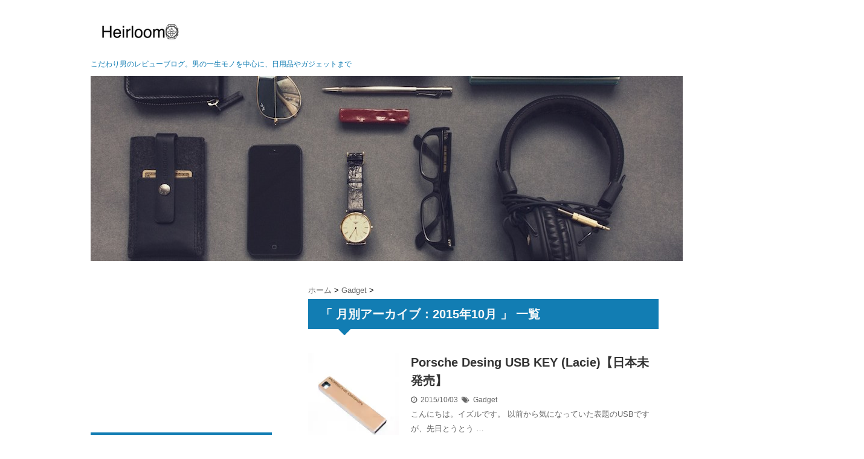

--- FILE ---
content_type: text/html; charset=UTF-8
request_url: https://heirloom.jp/date/2015/10
body_size: 9134
content:
<!DOCTYPE html>
<!--[if lt IE 7]> <html class="ie6" lang="ja"
	prefix="og: https://ogp.me/ns#" > <![endif]-->
<!--[if IE 7]> <html class="i7" lang="ja"
	prefix="og: https://ogp.me/ns#" > <![endif]-->
<!--[if IE 8]> <html class="ie" lang="ja"
	prefix="og: https://ogp.me/ns#" > <![endif]-->
<!--[if gt IE 8]><!--> <html lang="ja"
	prefix="og: https://ogp.me/ns#" > <!--<![endif]-->
<head>
<meta charset="UTF-8" />
<meta name="viewport" content="width=device-width,initial-scale=1.0,user-scalable=no">
<meta name="format-detection" content="telephone=no" />
<meta name="robots" content="noindex,follow">

<link rel="stylesheet" href="https://heirloom.jp/wp-content/themes/stinger5ver20141011/css/normalize.css">
<link rel="stylesheet" href="https://heirloom.jp/wp-content/themes/stinger5ver20141011/style.css" type="text/css" media="screen" />
<link rel="alternate" type="application/rss+xml" title="Heirloom RSS Feed" href="https://heirloom.jp/feed" />
<link rel="pingback" href="https://heirloom.jp/xmlrpc.php" />
<link rel="shortcut icon" href="https://heirloom.jp/wp-content/themes/stinger5ver20141011/images/logo.ico" />
<link href="//netdna.bootstrapcdn.com/font-awesome/4.0.3/css/font-awesome.css" rel="stylesheet">
<!--[if lt IE 9]>
<script src="https://css3-mediaqueries-js.googlecode.com/svn/trunk/css3-mediaqueries.js"></script>
<script src="https://heirloom.jp/wp-content/themes/stinger5ver20141011/js/html5shiv.js"></script>
<![endif]-->

		<!-- All in One SEO 4.1.3.4 -->
		<title>10月, 2015 | Heirloom</title>
		<meta name="robots" content="noindex, max-snippet:-1, max-image-preview:large, max-video-preview:-1"/>
		<meta name="google-site-verification" content="q_cow3pFkYHEQjGI1FN0XTfaW56TATIBe1pox5apOhM" />
		<link rel="canonical" href="https://heirloom.jp/date/2015/10" />
		<script type="application/ld+json" class="aioseo-schema">
			{"@context":"https:\/\/schema.org","@graph":[{"@type":"WebSite","@id":"https:\/\/heirloom.jp\/#website","url":"https:\/\/heirloom.jp\/","name":"Heirloom","description":"\u3053\u3060\u308f\u308a\u7537\u306e\u30ec\u30d3\u30e5\u30fc\u30d6\u30ed\u30b0\u3002\u7537\u306e\u4e00\u751f\u30e2\u30ce\u3092\u4e2d\u5fc3\u306b\u3001\u65e5\u7528\u54c1\u3084\u30ac\u30b8\u30a7\u30c3\u30c8\u307e\u3067","publisher":{"@id":"https:\/\/heirloom.jp\/#organization"}},{"@type":"Organization","@id":"https:\/\/heirloom.jp\/#organization","name":"Heirloom","url":"https:\/\/heirloom.jp\/","sameAs":["http:\/\/www.facebook.com\/heirloom.jp","https:\/\/twitter.com\/delf0nics"]},{"@type":"BreadcrumbList","@id":"https:\/\/heirloom.jp\/date\/2015\/10\/#breadcrumblist","itemListElement":[{"@type":"ListItem","@id":"https:\/\/heirloom.jp\/#listItem","position":"1","item":{"@type":"WebPage","@id":"https:\/\/heirloom.jp\/","name":"\u30db\u30fc\u30e0","description":"\u3053\u3060\u308f\u308a\u7537\u306e\u30ec\u30d3\u30e5\u30fc\u30d6\u30ed\u30b0\u3002\u7537\u306e\u4e00\u751f\u30e2\u30ce\u3092\u4e2d\u5fc3\u306b\u3001\u65e5\u7528\u54c1\u3084\u30ac\u30b8\u30a7\u30c3\u30c8\u307e\u3067","url":"https:\/\/heirloom.jp\/"},"nextItem":"https:\/\/heirloom.jp\/date\/2015\/#listItem"},{"@type":"ListItem","@id":"https:\/\/heirloom.jp\/date\/2015\/#listItem","position":"2","item":{"@type":"WebPage","@id":"https:\/\/heirloom.jp\/date\/2015\/","name":"2015","url":"https:\/\/heirloom.jp\/date\/2015\/"},"nextItem":"https:\/\/heirloom.jp\/date\/2015\/10\/#listItem","previousItem":"https:\/\/heirloom.jp\/#listItem"},{"@type":"ListItem","@id":"https:\/\/heirloom.jp\/date\/2015\/10\/#listItem","position":"3","item":{"@type":"WebPage","@id":"https:\/\/heirloom.jp\/date\/2015\/10\/","name":"10\u6708, 2015","url":"https:\/\/heirloom.jp\/date\/2015\/10\/"},"previousItem":"https:\/\/heirloom.jp\/date\/2015\/#listItem"}]},{"@type":"CollectionPage","@id":"https:\/\/heirloom.jp\/date\/2015\/10\/#collectionpage","url":"https:\/\/heirloom.jp\/date\/2015\/10\/","name":"10\u6708, 2015 | Heirloom","inLanguage":"ja","isPartOf":{"@id":"https:\/\/heirloom.jp\/#website"},"breadcrumb":{"@id":"https:\/\/heirloom.jp\/date\/2015\/10\/#breadcrumblist"}}]}
		</script>
		<!-- All in One SEO -->

<link rel='dns-prefetch' href='//secure.gravatar.com' />
<link rel='dns-prefetch' href='//ajax.googleapis.com' />
<link rel='dns-prefetch' href='//s.w.org' />
<link rel='dns-prefetch' href='//v0.wordpress.com' />
<link rel='dns-prefetch' href='//i0.wp.com' />
<link rel='dns-prefetch' href='//i1.wp.com' />
<link rel='dns-prefetch' href='//i2.wp.com' />
		<script type="text/javascript">
			window._wpemojiSettings = {"baseUrl":"https:\/\/s.w.org\/images\/core\/emoji\/13.1.0\/72x72\/","ext":".png","svgUrl":"https:\/\/s.w.org\/images\/core\/emoji\/13.1.0\/svg\/","svgExt":".svg","source":{"concatemoji":"https:\/\/heirloom.jp\/wp-includes\/js\/wp-emoji-release.min.js?ver=5.8.12"}};
			!function(e,a,t){var n,r,o,i=a.createElement("canvas"),p=i.getContext&&i.getContext("2d");function s(e,t){var a=String.fromCharCode;p.clearRect(0,0,i.width,i.height),p.fillText(a.apply(this,e),0,0);e=i.toDataURL();return p.clearRect(0,0,i.width,i.height),p.fillText(a.apply(this,t),0,0),e===i.toDataURL()}function c(e){var t=a.createElement("script");t.src=e,t.defer=t.type="text/javascript",a.getElementsByTagName("head")[0].appendChild(t)}for(o=Array("flag","emoji"),t.supports={everything:!0,everythingExceptFlag:!0},r=0;r<o.length;r++)t.supports[o[r]]=function(e){if(!p||!p.fillText)return!1;switch(p.textBaseline="top",p.font="600 32px Arial",e){case"flag":return s([127987,65039,8205,9895,65039],[127987,65039,8203,9895,65039])?!1:!s([55356,56826,55356,56819],[55356,56826,8203,55356,56819])&&!s([55356,57332,56128,56423,56128,56418,56128,56421,56128,56430,56128,56423,56128,56447],[55356,57332,8203,56128,56423,8203,56128,56418,8203,56128,56421,8203,56128,56430,8203,56128,56423,8203,56128,56447]);case"emoji":return!s([10084,65039,8205,55357,56613],[10084,65039,8203,55357,56613])}return!1}(o[r]),t.supports.everything=t.supports.everything&&t.supports[o[r]],"flag"!==o[r]&&(t.supports.everythingExceptFlag=t.supports.everythingExceptFlag&&t.supports[o[r]]);t.supports.everythingExceptFlag=t.supports.everythingExceptFlag&&!t.supports.flag,t.DOMReady=!1,t.readyCallback=function(){t.DOMReady=!0},t.supports.everything||(n=function(){t.readyCallback()},a.addEventListener?(a.addEventListener("DOMContentLoaded",n,!1),e.addEventListener("load",n,!1)):(e.attachEvent("onload",n),a.attachEvent("onreadystatechange",function(){"complete"===a.readyState&&t.readyCallback()})),(n=t.source||{}).concatemoji?c(n.concatemoji):n.wpemoji&&n.twemoji&&(c(n.twemoji),c(n.wpemoji)))}(window,document,window._wpemojiSettings);
		</script>
		<style type="text/css">
img.wp-smiley,
img.emoji {
	display: inline !important;
	border: none !important;
	box-shadow: none !important;
	height: 1em !important;
	width: 1em !important;
	margin: 0 .07em !important;
	vertical-align: -0.1em !important;
	background: none !important;
	padding: 0 !important;
}
</style>
	<link rel='stylesheet' id='wp-block-library-css'  href='https://heirloom.jp/wp-includes/css/dist/block-library/style.min.css?ver=5.8.12' type='text/css' media='all' />
<style id='wp-block-library-inline-css' type='text/css'>
.has-text-align-justify{text-align:justify;}
</style>
<link rel='stylesheet' id='mediaelement-css'  href='https://heirloom.jp/wp-includes/js/mediaelement/mediaelementplayer-legacy.min.css?ver=4.2.16' type='text/css' media='all' />
<link rel='stylesheet' id='wp-mediaelement-css'  href='https://heirloom.jp/wp-includes/js/mediaelement/wp-mediaelement.min.css?ver=5.8.12' type='text/css' media='all' />
<link rel='stylesheet' id='contact-form-7-css'  href='https://heirloom.jp/wp-content/plugins/contact-form-7/includes/css/styles.css?ver=5.4.2' type='text/css' media='all' />
<link rel='stylesheet' id='easingslider-css'  href='https://heirloom.jp/wp-content/plugins/easing-slider/assets/css/public.min.css?ver=3.0.8' type='text/css' media='all' />
<link rel='stylesheet' id='jetpack_css-css'  href='https://heirloom.jp/wp-content/plugins/jetpack/css/jetpack.css?ver=10.0.2' type='text/css' media='all' />
<script type='text/javascript' src='https://ajax.googleapis.com/ajax/libs/jquery/1.11.1/jquery.min.js?ver=5.8.12' id='jquery-js'></script>
<script type='text/javascript' src='https://heirloom.jp/wp-content/plugins/easing-slider/assets/js/public.min.js?ver=3.0.8' id='easingslider-js'></script>
<link rel="https://api.w.org/" href="https://heirloom.jp/wp-json/" /><style type='text/css'>img#wpstats{display:none}</style>
		<style type="text/css">
/*グループ1
------------------------------------------------------------*/
/*ブログタイトル*/
header .sitename a {
 color: #127db3;
}
/* メニュー */
nav li a {
 color: #127db3;
}
/*キャプション */

header h1 {
 color: #127db3;
}
header .descr {
 color: #127db3;
}
/* アコーディオン */
#s-navi dt.trigger .op {
	color: #127db3;
}
.acordion_tree li a {
	color: #127db3;
}
/* サイド見出し */
aside h4 {
 color: #127db3;
}
/* フッター文字 */
#footer,#footer .copy {
color: #127db3;
}
/*グループ2
------------------------------------------------------------*/
/* 中見出し */
h2 {
 background: #127db3;
 color: #f9f9f9;
}
h2:after {
 border-top: 10px solid #127db3;
}
h2:before {
 border-top: 10px solid #127db3;
}
/*小見出し*/
.post h3 {
 border-bottom: 1px #127db3 dotted;
}
/* 記事タイトル下の線 */
.blogbox {
 border-top-color: #127db3;
 border-bottom-color: #127db3;
}
/* コメントボタン色 */
#comments input[type="submit"] {
background-color: #127db3;
}
#comments input[type="submit"] {
color: #f9f9f9;
}
/* RSSボタン */
.rssbox a {
	background-color: #127db3;
}
/*グループ3
------------------------------------------------------------*/
/* 記事タイトル下 */
.blogbox {
 background: #f4f4f4;
}
/*h4*/
.post h4{
background-color:#f4f4f4;
}
/* 検索フォーム */
#s {
 background: #f4f4f4;
}
#searchsubmit{
 background: #f4f4f4;
}
/* コメント */
#comments {
 background: #f4f4f4;
}
/* カレンダー曜日背景 */
#wp-calendar thead tr th {
 background: #f4f4f4;
}
</style>
<style type="text/css">.recentcomments a{display:inline !important;padding:0 !important;margin:0 !important;}</style><style type="text/css">.broken_link, a.broken_link {
	text-decoration: line-through;
}</style><style type="text/css" id="custom-background-css">
body.custom-background { background-color: #ffffff; }
</style>
	<link rel="icon" href="https://i1.wp.com/heirloom.jp/wp-content/uploads/2014/12/cropped-9a86c5b6af4a7ddc821b67128fdd9da81-1.jpg?fit=32%2C32&#038;ssl=1" sizes="32x32" />
<link rel="icon" href="https://i1.wp.com/heirloom.jp/wp-content/uploads/2014/12/cropped-9a86c5b6af4a7ddc821b67128fdd9da81-1.jpg?fit=192%2C192&#038;ssl=1" sizes="192x192" />
<link rel="apple-touch-icon" href="https://i1.wp.com/heirloom.jp/wp-content/uploads/2014/12/cropped-9a86c5b6af4a7ddc821b67128fdd9da81-1.jpg?fit=180%2C180&#038;ssl=1" />
<meta name="msapplication-TileImage" content="https://i1.wp.com/heirloom.jp/wp-content/uploads/2014/12/cropped-9a86c5b6af4a7ddc821b67128fdd9da81-1.jpg?fit=270%2C270&#038;ssl=1" />
</head>
<body data-rsssl=1 class="archive date custom-background">
<!-- アコーディオン -->
<nav id="s-navi" class="pcnone">
  <dl class="acordion">
    <dt class="trigger">
      <p><span class="op"><i class="fa fa-bars"></i>&nbsp; MENU</span></p>
    </dt>
    <dd class="acordion_tree">
      <ul>
        <div class="menu"></div>
      </ul>
      <div class="clear"></div>
    </dd>
  </dl>
</nav>
<!-- /アコーディオン -->
<div id="wrapper">
<header> 
  <!-- ロゴ又はブログ名 -->
  <p class="sitename"><a href="https://heirloom.jp/">
        <img alt="Heirloom" src="https://heirloom.jp/wp-content/uploads/2014/12/Heirloom-logo-165.png" />
        </a></p>
  <!-- キャプション -->
    <p class="descr">
    こだわり男のレビューブログ。男の一生モノを中心に、日用品やガジェットまで  </p>
    
  <!--
カスタムヘッダー画像
-->
  <div id="gazou">
        <p id="headimg"><img src="https://heirloom.jp/wp-content/uploads/2016/02/cropped-www.madebyvadim.com-980.jpg" alt="*" width="980" height="250" /></p>
      </div>
  <!-- /gazou --> 
  <!--
メニュー
-->
  <nav class="smanone clearfix">
    <div class="menu"></div>
  </nav>
</header>

<div id="content" class="clearfix">
  <div id="contentInner">
    <main>
      <article>
    <div id="breadcrumb">
      <div itemscope itemtype="http://data-vocabulary.org/Breadcrumb"> <a href="https://heirloom.jp" itemprop="url"> <span itemprop="title">ホーム</span> </a> &gt; </div>
                                                <div itemscope itemtype="http://data-vocabulary.org/Breadcrumb"> <a href="https://heirloom.jp/category/gadget" itemprop="url"> <span itemprop="title">Gadget</span> </a> &gt; </div>
          </div>
    <!--/kuzu-->
        <section> 
          <!--ループ開始-->
          <h2>「
                        月別アーカイブ：2015年10月                        」 一覧 </h2>
          <div id="topnews">
    <dl class="clearfix">
    <dt> <a href="https://heirloom.jp/post-172-172" >
            <img width="150" height="150" src="[data-uri]" data-lazy-type="image" data-lazy-src="https://i2.wp.com/heirloom.jp/wp-content/uploads/2015/10/IMG_82861.jpg?resize=150%2C150&amp;ssl=1" class="lazy lazy-hidden attachment-thumb150 size-thumb150 wp-post-image" alt="" loading="lazy" data-lazy-srcset="https://i2.wp.com/heirloom.jp/wp-content/uploads/2015/10/IMG_82861.jpg?resize=150%2C150&amp;ssl=1 150w, https://i2.wp.com/heirloom.jp/wp-content/uploads/2015/10/IMG_82861.jpg?resize=100%2C100&amp;ssl=1 100w, https://i2.wp.com/heirloom.jp/wp-content/uploads/2015/10/IMG_82861.jpg?zoom=2&amp;resize=150%2C150&amp;ssl=1 300w, https://i2.wp.com/heirloom.jp/wp-content/uploads/2015/10/IMG_82861.jpg?zoom=3&amp;resize=150%2C150&amp;ssl=1 450w" data-lazy-sizes="(max-width: 150px) 100vw, 150px" data-attachment-id="183" data-permalink="https://heirloom.jp/post-172-172/img_8286-jpg-2" data-orig-file="https://i2.wp.com/heirloom.jp/wp-content/uploads/2015/10/IMG_82861.jpg?fit=1200%2C800&amp;ssl=1" data-orig-size="1200,800" data-comments-opened="1" data-image-meta="{&quot;aperture&quot;:&quot;0&quot;,&quot;credit&quot;:&quot;&quot;,&quot;camera&quot;:&quot;&quot;,&quot;caption&quot;:&quot;&quot;,&quot;created_timestamp&quot;:&quot;0&quot;,&quot;copyright&quot;:&quot;&quot;,&quot;focal_length&quot;:&quot;0&quot;,&quot;iso&quot;:&quot;0&quot;,&quot;shutter_speed&quot;:&quot;0&quot;,&quot;title&quot;:&quot;&quot;,&quot;orientation&quot;:&quot;0&quot;}" data-image-title="IMG_8286.jpg" data-image-description="" data-image-caption="" data-medium-file="https://i2.wp.com/heirloom.jp/wp-content/uploads/2015/10/IMG_82861.jpg?fit=300%2C200&amp;ssl=1" data-large-file="https://i2.wp.com/heirloom.jp/wp-content/uploads/2015/10/IMG_82861.jpg?fit=500%2C333&amp;ssl=1" /><noscript><img width="150" height="150" src="https://i2.wp.com/heirloom.jp/wp-content/uploads/2015/10/IMG_82861.jpg?resize=150%2C150&amp;ssl=1" class="attachment-thumb150 size-thumb150 wp-post-image" alt="" loading="lazy" srcset="https://i2.wp.com/heirloom.jp/wp-content/uploads/2015/10/IMG_82861.jpg?resize=150%2C150&amp;ssl=1 150w, https://i2.wp.com/heirloom.jp/wp-content/uploads/2015/10/IMG_82861.jpg?resize=100%2C100&amp;ssl=1 100w, https://i2.wp.com/heirloom.jp/wp-content/uploads/2015/10/IMG_82861.jpg?zoom=2&amp;resize=150%2C150&amp;ssl=1 300w, https://i2.wp.com/heirloom.jp/wp-content/uploads/2015/10/IMG_82861.jpg?zoom=3&amp;resize=150%2C150&amp;ssl=1 450w" sizes="(max-width: 150px) 100vw, 150px" data-attachment-id="183" data-permalink="https://heirloom.jp/post-172-172/img_8286-jpg-2" data-orig-file="https://i2.wp.com/heirloom.jp/wp-content/uploads/2015/10/IMG_82861.jpg?fit=1200%2C800&amp;ssl=1" data-orig-size="1200,800" data-comments-opened="1" data-image-meta="{&quot;aperture&quot;:&quot;0&quot;,&quot;credit&quot;:&quot;&quot;,&quot;camera&quot;:&quot;&quot;,&quot;caption&quot;:&quot;&quot;,&quot;created_timestamp&quot;:&quot;0&quot;,&quot;copyright&quot;:&quot;&quot;,&quot;focal_length&quot;:&quot;0&quot;,&quot;iso&quot;:&quot;0&quot;,&quot;shutter_speed&quot;:&quot;0&quot;,&quot;title&quot;:&quot;&quot;,&quot;orientation&quot;:&quot;0&quot;}" data-image-title="IMG_8286.jpg" data-image-description="" data-image-caption="" data-medium-file="https://i2.wp.com/heirloom.jp/wp-content/uploads/2015/10/IMG_82861.jpg?fit=300%2C200&amp;ssl=1" data-large-file="https://i2.wp.com/heirloom.jp/wp-content/uploads/2015/10/IMG_82861.jpg?fit=500%2C333&amp;ssl=1" /></noscript>            </a> </dt>
    <dd>
      <h3><a href="https://heirloom.jp/post-172-172">
        Porsche Desing USB KEY (Lacie)【日本未発売】        </a></h3>
      <div class="blog_info">
        <p><i class="fa fa-clock-o"></i>&nbsp;
          2015/10/03          &nbsp;<span class="pcone"><i class="fa fa-tags"></i>&nbsp;
          <a href="https://heirloom.jp/category/gadget" rel="category tag">Gadget</a>                    </span></p>
      </div>
      <div class="smanone">
        <p>こんにちは。イズルです。 以前から気になっていた表題のUSBですが、先日とうとう &#8230; </p>
      </div>
    </dd>
  </dl>
    <dl class="clearfix">
    <dt> <a href="https://heirloom.jp/post-98-98" >
            <img width="150" height="150" src="[data-uri]" data-lazy-type="image" data-lazy-src="https://i0.wp.com/heirloom.jp/wp-content/uploads/2015/10/IMG_6829.jpg?resize=150%2C150&amp;ssl=1" class="lazy lazy-hidden attachment-thumb150 size-thumb150 wp-post-image" alt="" loading="lazy" data-lazy-srcset="https://i0.wp.com/heirloom.jp/wp-content/uploads/2015/10/IMG_6829.jpg?resize=150%2C150&amp;ssl=1 150w, https://i0.wp.com/heirloom.jp/wp-content/uploads/2015/10/IMG_6829.jpg?resize=100%2C100&amp;ssl=1 100w, https://i0.wp.com/heirloom.jp/wp-content/uploads/2015/10/IMG_6829.jpg?zoom=2&amp;resize=150%2C150&amp;ssl=1 300w, https://i0.wp.com/heirloom.jp/wp-content/uploads/2015/10/IMG_6829.jpg?zoom=3&amp;resize=150%2C150&amp;ssl=1 450w" data-lazy-sizes="(max-width: 150px) 100vw, 150px" data-attachment-id="175" data-permalink="https://heirloom.jp/post-98-98/img_6829-jpg-2" data-orig-file="https://i0.wp.com/heirloom.jp/wp-content/uploads/2015/10/IMG_6829.jpg?fit=1200%2C800&amp;ssl=1" data-orig-size="1200,800" data-comments-opened="1" data-image-meta="{&quot;aperture&quot;:&quot;0&quot;,&quot;credit&quot;:&quot;&quot;,&quot;camera&quot;:&quot;&quot;,&quot;caption&quot;:&quot;&quot;,&quot;created_timestamp&quot;:&quot;0&quot;,&quot;copyright&quot;:&quot;&quot;,&quot;focal_length&quot;:&quot;0&quot;,&quot;iso&quot;:&quot;0&quot;,&quot;shutter_speed&quot;:&quot;0&quot;,&quot;title&quot;:&quot;&quot;,&quot;orientation&quot;:&quot;0&quot;}" data-image-title="IMG_6829.jpg" data-image-description="" data-image-caption="" data-medium-file="https://i0.wp.com/heirloom.jp/wp-content/uploads/2015/10/IMG_6829.jpg?fit=300%2C200&amp;ssl=1" data-large-file="https://i0.wp.com/heirloom.jp/wp-content/uploads/2015/10/IMG_6829.jpg?fit=500%2C333&amp;ssl=1" /><noscript><img width="150" height="150" src="https://i0.wp.com/heirloom.jp/wp-content/uploads/2015/10/IMG_6829.jpg?resize=150%2C150&amp;ssl=1" class="attachment-thumb150 size-thumb150 wp-post-image" alt="" loading="lazy" srcset="https://i0.wp.com/heirloom.jp/wp-content/uploads/2015/10/IMG_6829.jpg?resize=150%2C150&amp;ssl=1 150w, https://i0.wp.com/heirloom.jp/wp-content/uploads/2015/10/IMG_6829.jpg?resize=100%2C100&amp;ssl=1 100w, https://i0.wp.com/heirloom.jp/wp-content/uploads/2015/10/IMG_6829.jpg?zoom=2&amp;resize=150%2C150&amp;ssl=1 300w, https://i0.wp.com/heirloom.jp/wp-content/uploads/2015/10/IMG_6829.jpg?zoom=3&amp;resize=150%2C150&amp;ssl=1 450w" sizes="(max-width: 150px) 100vw, 150px" data-attachment-id="175" data-permalink="https://heirloom.jp/post-98-98/img_6829-jpg-2" data-orig-file="https://i0.wp.com/heirloom.jp/wp-content/uploads/2015/10/IMG_6829.jpg?fit=1200%2C800&amp;ssl=1" data-orig-size="1200,800" data-comments-opened="1" data-image-meta="{&quot;aperture&quot;:&quot;0&quot;,&quot;credit&quot;:&quot;&quot;,&quot;camera&quot;:&quot;&quot;,&quot;caption&quot;:&quot;&quot;,&quot;created_timestamp&quot;:&quot;0&quot;,&quot;copyright&quot;:&quot;&quot;,&quot;focal_length&quot;:&quot;0&quot;,&quot;iso&quot;:&quot;0&quot;,&quot;shutter_speed&quot;:&quot;0&quot;,&quot;title&quot;:&quot;&quot;,&quot;orientation&quot;:&quot;0&quot;}" data-image-title="IMG_6829.jpg" data-image-description="" data-image-caption="" data-medium-file="https://i0.wp.com/heirloom.jp/wp-content/uploads/2015/10/IMG_6829.jpg?fit=300%2C200&amp;ssl=1" data-large-file="https://i0.wp.com/heirloom.jp/wp-content/uploads/2015/10/IMG_6829.jpg?fit=500%2C333&amp;ssl=1" /></noscript>            </a> </dt>
    <dd>
      <h3><a href="https://heirloom.jp/post-98-98">
        JM Weston 588【レビュー】        </a></h3>
      <div class="blog_info">
        <p><i class="fa fa-clock-o"></i>&nbsp;
          2015/10/01          &nbsp;<span class="pcone"><i class="fa fa-tags"></i>&nbsp;
          <a href="https://heirloom.jp/category/shose" rel="category tag">Shose</a>, <a href="https://heirloom.jp/category/%e4%b8%80%e7%94%9f%e3%83%a2%e3%83%8e" rel="category tag">一生モノ</a>                    </span></p>
      </div>
      <div class="smanone">
        <p>JM Weston 588 こんにちは。イズルです。 【基本情報】 JM Wes &#8230; </p>
      </div>
    </dd>
  </dl>
  </div>
        </section>
        <!--/stinger--> 
        <!--ページナビ-->
              </article>
    </main>
  </div>
  <!-- /#contentInner -->
  <aside>
  <div class="ad">
    			<div class="textwidget"><script async src="//pagead2.googlesyndication.com/pagead/js/adsbygoogle.js"></script>
<!-- スマホ用300 -->
<ins class="adsbygoogle"
     style="display:inline-block;width:300px;height:250px"
     data-ad-client="ca-pub-8162835976304346"
     data-ad-slot="8922836714"></ins>
<script>
(adsbygoogle = window.adsbygoogle || []).push({});
</script></div>
		  </div>
  <!-- RSSボタンです -->
  <div class="rssbox"> <a href="https://heirloom.jp/?feed=rss2"><i class="fa fa-rss-square"></i>&nbsp;購読する</a> </div>
  <!-- RSSボタンここまで -->
  <div id="search">
  <form method="get" id="searchform" action="https://heirloom.jp/">
    <label class="hidden" for="s">
          </label>
    <input type="text" value=""  name="s" id="s" />
    <input type="image" src="https://heirloom.jp/wp-content/themes/stinger5ver20141011/images/search.png" alt="検索" id="searchsubmit"  value="Search" />
  </form>
</div>
<!-- /stinger --> 
  <!-- 最近のエントリ -->
  <h4 class="menu_underh2"> NEW POST</h4>
  <div id="kanren">
        <dl class="clearfix">
    <dt> <a href="https://heirloom.jp/shin_evengelion_ration-745">
            <img width="150" height="150" src="[data-uri]" data-lazy-type="image" data-lazy-src="https://i2.wp.com/heirloom.jp/wp-content/uploads/2021/03/00e1fa2cc74cf3453a4dabc70be6d169.jpg?resize=150%2C150&amp;ssl=1" class="lazy lazy-hidden attachment-thumb150 size-thumb150 wp-post-image" alt="" loading="lazy" data-lazy-srcset="https://i2.wp.com/heirloom.jp/wp-content/uploads/2021/03/00e1fa2cc74cf3453a4dabc70be6d169.jpg?resize=150%2C150&amp;ssl=1 150w, https://i2.wp.com/heirloom.jp/wp-content/uploads/2021/03/00e1fa2cc74cf3453a4dabc70be6d169.jpg?resize=100%2C100&amp;ssl=1 100w" data-lazy-sizes="(max-width: 150px) 100vw, 150px" data-attachment-id="744" data-permalink="https://heirloom.jp/00e1fa2cc74cf3453a4dabc70be6d169-jpg" data-orig-file="https://i2.wp.com/heirloom.jp/wp-content/uploads/2021/03/00e1fa2cc74cf3453a4dabc70be6d169.jpg?fit=188%2C250&amp;ssl=1" data-orig-size="188,250" data-comments-opened="1" data-image-meta="{&quot;aperture&quot;:&quot;0&quot;,&quot;credit&quot;:&quot;&quot;,&quot;camera&quot;:&quot;&quot;,&quot;caption&quot;:&quot;&quot;,&quot;created_timestamp&quot;:&quot;0&quot;,&quot;copyright&quot;:&quot;&quot;,&quot;focal_length&quot;:&quot;0&quot;,&quot;iso&quot;:&quot;0&quot;,&quot;shutter_speed&quot;:&quot;0&quot;,&quot;title&quot;:&quot;&quot;,&quot;orientation&quot;:&quot;0&quot;}" data-image-title="00e1fa2cc74cf3453a4dabc70be6d169.jpg" data-image-description="" data-image-caption="" data-medium-file="https://i2.wp.com/heirloom.jp/wp-content/uploads/2021/03/00e1fa2cc74cf3453a4dabc70be6d169.jpg?fit=188%2C250&amp;ssl=1" data-large-file="https://i2.wp.com/heirloom.jp/wp-content/uploads/2021/03/00e1fa2cc74cf3453a4dabc70be6d169.jpg?fit=188%2C250&amp;ssl=1" /><noscript><img width="150" height="150" src="https://i2.wp.com/heirloom.jp/wp-content/uploads/2021/03/00e1fa2cc74cf3453a4dabc70be6d169.jpg?resize=150%2C150&amp;ssl=1" class="attachment-thumb150 size-thumb150 wp-post-image" alt="" loading="lazy" srcset="https://i2.wp.com/heirloom.jp/wp-content/uploads/2021/03/00e1fa2cc74cf3453a4dabc70be6d169.jpg?resize=150%2C150&amp;ssl=1 150w, https://i2.wp.com/heirloom.jp/wp-content/uploads/2021/03/00e1fa2cc74cf3453a4dabc70be6d169.jpg?resize=100%2C100&amp;ssl=1 100w" sizes="(max-width: 150px) 100vw, 150px" data-attachment-id="744" data-permalink="https://heirloom.jp/00e1fa2cc74cf3453a4dabc70be6d169-jpg" data-orig-file="https://i2.wp.com/heirloom.jp/wp-content/uploads/2021/03/00e1fa2cc74cf3453a4dabc70be6d169.jpg?fit=188%2C250&amp;ssl=1" data-orig-size="188,250" data-comments-opened="1" data-image-meta="{&quot;aperture&quot;:&quot;0&quot;,&quot;credit&quot;:&quot;&quot;,&quot;camera&quot;:&quot;&quot;,&quot;caption&quot;:&quot;&quot;,&quot;created_timestamp&quot;:&quot;0&quot;,&quot;copyright&quot;:&quot;&quot;,&quot;focal_length&quot;:&quot;0&quot;,&quot;iso&quot;:&quot;0&quot;,&quot;shutter_speed&quot;:&quot;0&quot;,&quot;title&quot;:&quot;&quot;,&quot;orientation&quot;:&quot;0&quot;}" data-image-title="00e1fa2cc74cf3453a4dabc70be6d169.jpg" data-image-description="" data-image-caption="" data-medium-file="https://i2.wp.com/heirloom.jp/wp-content/uploads/2021/03/00e1fa2cc74cf3453a4dabc70be6d169.jpg?fit=188%2C250&amp;ssl=1" data-large-file="https://i2.wp.com/heirloom.jp/wp-content/uploads/2021/03/00e1fa2cc74cf3453a4dabc70be6d169.jpg?fit=188%2C250&amp;ssl=1" /></noscript>            </a> </dt>
    <dd>
      <h5><a href="https://heirloom.jp/shin_evengelion_ration-745" >
        シン・エヴァンゲリオン劇場版でシンジが食べてたレーションは        </a></h5>
      <div class="smanone">
        <p>2021/03/29に投稿予定でしたが、予約投稿の失敗により、このタイミングでの &#8230; </p>
      </div>
    </dd>
  </dl>
    <dl class="clearfix">
    <dt> <a href="https://heirloom.jp/bowl_sori_yanagi-750">
            <img width="150" height="150" src="[data-uri]" data-lazy-type="image" data-lazy-src="https://i0.wp.com/heirloom.jp/wp-content/uploads/2021/06/b88837e19a488c0ccb26cf0789b80748-1.jpg?resize=150%2C150&amp;ssl=1" class="lazy lazy-hidden attachment-thumb150 size-thumb150 wp-post-image" alt="" loading="lazy" data-lazy-srcset="https://i0.wp.com/heirloom.jp/wp-content/uploads/2021/06/b88837e19a488c0ccb26cf0789b80748-1.jpg?resize=150%2C150&amp;ssl=1 150w, https://i0.wp.com/heirloom.jp/wp-content/uploads/2021/06/b88837e19a488c0ccb26cf0789b80748-1.jpg?resize=100%2C100&amp;ssl=1 100w, https://i0.wp.com/heirloom.jp/wp-content/uploads/2021/06/b88837e19a488c0ccb26cf0789b80748-1.jpg?zoom=2&amp;resize=150%2C150&amp;ssl=1 300w, https://i0.wp.com/heirloom.jp/wp-content/uploads/2021/06/b88837e19a488c0ccb26cf0789b80748-1.jpg?zoom=3&amp;resize=150%2C150&amp;ssl=1 450w" data-lazy-sizes="(max-width: 150px) 100vw, 150px" data-attachment-id="762" data-permalink="https://heirloom.jp/b88837e19a488c0ccb26cf0789b80748-jpg-2" data-orig-file="https://i0.wp.com/heirloom.jp/wp-content/uploads/2021/06/b88837e19a488c0ccb26cf0789b80748-1.jpg?fit=1200%2C828&amp;ssl=1" data-orig-size="1200,828" data-comments-opened="1" data-image-meta="{&quot;aperture&quot;:&quot;0&quot;,&quot;credit&quot;:&quot;&quot;,&quot;camera&quot;:&quot;&quot;,&quot;caption&quot;:&quot;&quot;,&quot;created_timestamp&quot;:&quot;0&quot;,&quot;copyright&quot;:&quot;&quot;,&quot;focal_length&quot;:&quot;0&quot;,&quot;iso&quot;:&quot;0&quot;,&quot;shutter_speed&quot;:&quot;0&quot;,&quot;title&quot;:&quot;&quot;,&quot;orientation&quot;:&quot;0&quot;}" data-image-title="b88837e19a488c0ccb26cf0789b80748.jpg" data-image-description="" data-image-caption="" data-medium-file="https://i0.wp.com/heirloom.jp/wp-content/uploads/2021/06/b88837e19a488c0ccb26cf0789b80748-1.jpg?fit=300%2C207&amp;ssl=1" data-large-file="https://i0.wp.com/heirloom.jp/wp-content/uploads/2021/06/b88837e19a488c0ccb26cf0789b80748-1.jpg?fit=500%2C345&amp;ssl=1" /><noscript><img width="150" height="150" src="https://i0.wp.com/heirloom.jp/wp-content/uploads/2021/06/b88837e19a488c0ccb26cf0789b80748-1.jpg?resize=150%2C150&amp;ssl=1" class="attachment-thumb150 size-thumb150 wp-post-image" alt="" loading="lazy" srcset="https://i0.wp.com/heirloom.jp/wp-content/uploads/2021/06/b88837e19a488c0ccb26cf0789b80748-1.jpg?resize=150%2C150&amp;ssl=1 150w, https://i0.wp.com/heirloom.jp/wp-content/uploads/2021/06/b88837e19a488c0ccb26cf0789b80748-1.jpg?resize=100%2C100&amp;ssl=1 100w, https://i0.wp.com/heirloom.jp/wp-content/uploads/2021/06/b88837e19a488c0ccb26cf0789b80748-1.jpg?zoom=2&amp;resize=150%2C150&amp;ssl=1 300w, https://i0.wp.com/heirloom.jp/wp-content/uploads/2021/06/b88837e19a488c0ccb26cf0789b80748-1.jpg?zoom=3&amp;resize=150%2C150&amp;ssl=1 450w" sizes="(max-width: 150px) 100vw, 150px" data-attachment-id="762" data-permalink="https://heirloom.jp/b88837e19a488c0ccb26cf0789b80748-jpg-2" data-orig-file="https://i0.wp.com/heirloom.jp/wp-content/uploads/2021/06/b88837e19a488c0ccb26cf0789b80748-1.jpg?fit=1200%2C828&amp;ssl=1" data-orig-size="1200,828" data-comments-opened="1" data-image-meta="{&quot;aperture&quot;:&quot;0&quot;,&quot;credit&quot;:&quot;&quot;,&quot;camera&quot;:&quot;&quot;,&quot;caption&quot;:&quot;&quot;,&quot;created_timestamp&quot;:&quot;0&quot;,&quot;copyright&quot;:&quot;&quot;,&quot;focal_length&quot;:&quot;0&quot;,&quot;iso&quot;:&quot;0&quot;,&quot;shutter_speed&quot;:&quot;0&quot;,&quot;title&quot;:&quot;&quot;,&quot;orientation&quot;:&quot;0&quot;}" data-image-title="b88837e19a488c0ccb26cf0789b80748.jpg" data-image-description="" data-image-caption="" data-medium-file="https://i0.wp.com/heirloom.jp/wp-content/uploads/2021/06/b88837e19a488c0ccb26cf0789b80748-1.jpg?fit=300%2C207&amp;ssl=1" data-large-file="https://i0.wp.com/heirloom.jp/wp-content/uploads/2021/06/b88837e19a488c0ccb26cf0789b80748-1.jpg?fit=500%2C345&amp;ssl=1" /></noscript>            </a> </dt>
    <dd>
      <h5><a href="https://heirloom.jp/bowl_sori_yanagi-750" >
        カタログギフトでは柳宗理のボウルを選ぶ        </a></h5>
      <div class="smanone">
        <p>いつも迷うカタログギフト   近年では、冠婚葬祭の返礼品としてカタログギフトを贈 &#8230; </p>
      </div>
    </dd>
  </dl>
    <dl class="clearfix">
    <dt> <a href="https://heirloom.jp/douglass_field_s-624">
            <img width="150" height="150" src="[data-uri]" data-lazy-type="image" data-lazy-src="https://i1.wp.com/heirloom.jp/wp-content/uploads/2021/03/c78cf0c18bef1dd3cf266b245a82c4b3.jpg?resize=150%2C150&amp;ssl=1" class="lazy lazy-hidden attachment-thumb150 size-thumb150 wp-post-image" alt="" loading="lazy" data-lazy-srcset="https://i1.wp.com/heirloom.jp/wp-content/uploads/2021/03/c78cf0c18bef1dd3cf266b245a82c4b3.jpg?resize=150%2C150&amp;ssl=1 150w, https://i1.wp.com/heirloom.jp/wp-content/uploads/2021/03/c78cf0c18bef1dd3cf266b245a82c4b3.jpg?resize=100%2C100&amp;ssl=1 100w, https://i1.wp.com/heirloom.jp/wp-content/uploads/2021/03/c78cf0c18bef1dd3cf266b245a82c4b3.jpg?zoom=2&amp;resize=150%2C150&amp;ssl=1 300w, https://i1.wp.com/heirloom.jp/wp-content/uploads/2021/03/c78cf0c18bef1dd3cf266b245a82c4b3.jpg?zoom=3&amp;resize=150%2C150&amp;ssl=1 450w" data-lazy-sizes="(max-width: 150px) 100vw, 150px" data-attachment-id="727" data-permalink="https://heirloom.jp/c78cf0c18bef1dd3cf266b245a82c4b3-jpg" data-orig-file="https://i1.wp.com/heirloom.jp/wp-content/uploads/2021/03/c78cf0c18bef1dd3cf266b245a82c4b3.jpg?fit=1200%2C800&amp;ssl=1" data-orig-size="1200,800" data-comments-opened="1" data-image-meta="{&quot;aperture&quot;:&quot;0&quot;,&quot;credit&quot;:&quot;&quot;,&quot;camera&quot;:&quot;&quot;,&quot;caption&quot;:&quot;&quot;,&quot;created_timestamp&quot;:&quot;0&quot;,&quot;copyright&quot;:&quot;&quot;,&quot;focal_length&quot;:&quot;0&quot;,&quot;iso&quot;:&quot;0&quot;,&quot;shutter_speed&quot;:&quot;0&quot;,&quot;title&quot;:&quot;&quot;,&quot;orientation&quot;:&quot;0&quot;}" data-image-title="c78cf0c18bef1dd3cf266b245a82c4b3.jpg" data-image-description="" data-image-caption="" data-medium-file="https://i1.wp.com/heirloom.jp/wp-content/uploads/2021/03/c78cf0c18bef1dd3cf266b245a82c4b3.jpg?fit=300%2C200&amp;ssl=1" data-large-file="https://i1.wp.com/heirloom.jp/wp-content/uploads/2021/03/c78cf0c18bef1dd3cf266b245a82c4b3.jpg?fit=500%2C333&amp;ssl=1" /><noscript><img width="150" height="150" src="https://i1.wp.com/heirloom.jp/wp-content/uploads/2021/03/c78cf0c18bef1dd3cf266b245a82c4b3.jpg?resize=150%2C150&amp;ssl=1" class="attachment-thumb150 size-thumb150 wp-post-image" alt="" loading="lazy" srcset="https://i1.wp.com/heirloom.jp/wp-content/uploads/2021/03/c78cf0c18bef1dd3cf266b245a82c4b3.jpg?resize=150%2C150&amp;ssl=1 150w, https://i1.wp.com/heirloom.jp/wp-content/uploads/2021/03/c78cf0c18bef1dd3cf266b245a82c4b3.jpg?resize=100%2C100&amp;ssl=1 100w, https://i1.wp.com/heirloom.jp/wp-content/uploads/2021/03/c78cf0c18bef1dd3cf266b245a82c4b3.jpg?zoom=2&amp;resize=150%2C150&amp;ssl=1 300w, https://i1.wp.com/heirloom.jp/wp-content/uploads/2021/03/c78cf0c18bef1dd3cf266b245a82c4b3.jpg?zoom=3&amp;resize=150%2C150&amp;ssl=1 450w" sizes="(max-width: 150px) 100vw, 150px" data-attachment-id="727" data-permalink="https://heirloom.jp/c78cf0c18bef1dd3cf266b245a82c4b3-jpg" data-orig-file="https://i1.wp.com/heirloom.jp/wp-content/uploads/2021/03/c78cf0c18bef1dd3cf266b245a82c4b3.jpg?fit=1200%2C800&amp;ssl=1" data-orig-size="1200,800" data-comments-opened="1" data-image-meta="{&quot;aperture&quot;:&quot;0&quot;,&quot;credit&quot;:&quot;&quot;,&quot;camera&quot;:&quot;&quot;,&quot;caption&quot;:&quot;&quot;,&quot;created_timestamp&quot;:&quot;0&quot;,&quot;copyright&quot;:&quot;&quot;,&quot;focal_length&quot;:&quot;0&quot;,&quot;iso&quot;:&quot;0&quot;,&quot;shutter_speed&quot;:&quot;0&quot;,&quot;title&quot;:&quot;&quot;,&quot;orientation&quot;:&quot;0&quot;}" data-image-title="c78cf0c18bef1dd3cf266b245a82c4b3.jpg" data-image-description="" data-image-caption="" data-medium-file="https://i1.wp.com/heirloom.jp/wp-content/uploads/2021/03/c78cf0c18bef1dd3cf266b245a82c4b3.jpg?fit=300%2C200&amp;ssl=1" data-large-file="https://i1.wp.com/heirloom.jp/wp-content/uploads/2021/03/c78cf0c18bef1dd3cf266b245a82c4b3.jpg?fit=500%2C333&amp;ssl=1" /></noscript>            </a> </dt>
    <dd>
      <h5><a href="https://heirloom.jp/douglass_field_s-624" >
        Douglass Field S【レビュー】        </a></h5>
      <div class="smanone">
        <p>アウトドア用着火具   アウトドアには着火具が必要です。 火器の使用時にはもちろ &#8230; </p>
      </div>
    </dd>
  </dl>
    <dl class="clearfix">
    <dt> <a href="https://heirloom.jp/hamilton_pick_up-716">
            <img width="150" height="150" src="[data-uri]" data-lazy-type="image" data-lazy-src="https://i1.wp.com/heirloom.jp/wp-content/uploads/2021/03/1a048d1a1cc4aea3b849e5501879dc54.jpg?resize=150%2C150&amp;ssl=1" class="lazy lazy-hidden attachment-thumb150 size-thumb150 wp-post-image" alt="" loading="lazy" data-lazy-srcset="https://i1.wp.com/heirloom.jp/wp-content/uploads/2021/03/1a048d1a1cc4aea3b849e5501879dc54.jpg?resize=150%2C150&amp;ssl=1 150w, https://i1.wp.com/heirloom.jp/wp-content/uploads/2021/03/1a048d1a1cc4aea3b849e5501879dc54.jpg?resize=100%2C100&amp;ssl=1 100w, https://i1.wp.com/heirloom.jp/wp-content/uploads/2021/03/1a048d1a1cc4aea3b849e5501879dc54.jpg?zoom=2&amp;resize=150%2C150&amp;ssl=1 300w, https://i1.wp.com/heirloom.jp/wp-content/uploads/2021/03/1a048d1a1cc4aea3b849e5501879dc54.jpg?zoom=3&amp;resize=150%2C150&amp;ssl=1 450w" data-lazy-sizes="(max-width: 150px) 100vw, 150px" data-attachment-id="742" data-permalink="https://heirloom.jp/1a048d1a1cc4aea3b849e5501879dc54-jpg" data-orig-file="https://i1.wp.com/heirloom.jp/wp-content/uploads/2021/03/1a048d1a1cc4aea3b849e5501879dc54.jpg?fit=1200%2C800&amp;ssl=1" data-orig-size="1200,800" data-comments-opened="1" data-image-meta="{&quot;aperture&quot;:&quot;0&quot;,&quot;credit&quot;:&quot;&quot;,&quot;camera&quot;:&quot;&quot;,&quot;caption&quot;:&quot;&quot;,&quot;created_timestamp&quot;:&quot;0&quot;,&quot;copyright&quot;:&quot;&quot;,&quot;focal_length&quot;:&quot;0&quot;,&quot;iso&quot;:&quot;0&quot;,&quot;shutter_speed&quot;:&quot;0&quot;,&quot;title&quot;:&quot;&quot;,&quot;orientation&quot;:&quot;0&quot;}" data-image-title="1a048d1a1cc4aea3b849e5501879dc54.jpg" data-image-description="" data-image-caption="" data-medium-file="https://i1.wp.com/heirloom.jp/wp-content/uploads/2021/03/1a048d1a1cc4aea3b849e5501879dc54.jpg?fit=300%2C200&amp;ssl=1" data-large-file="https://i1.wp.com/heirloom.jp/wp-content/uploads/2021/03/1a048d1a1cc4aea3b849e5501879dc54.jpg?fit=500%2C333&amp;ssl=1" /><noscript><img width="150" height="150" src="https://i1.wp.com/heirloom.jp/wp-content/uploads/2021/03/1a048d1a1cc4aea3b849e5501879dc54.jpg?resize=150%2C150&amp;ssl=1" class="attachment-thumb150 size-thumb150 wp-post-image" alt="" loading="lazy" srcset="https://i1.wp.com/heirloom.jp/wp-content/uploads/2021/03/1a048d1a1cc4aea3b849e5501879dc54.jpg?resize=150%2C150&amp;ssl=1 150w, https://i1.wp.com/heirloom.jp/wp-content/uploads/2021/03/1a048d1a1cc4aea3b849e5501879dc54.jpg?resize=100%2C100&amp;ssl=1 100w, https://i1.wp.com/heirloom.jp/wp-content/uploads/2021/03/1a048d1a1cc4aea3b849e5501879dc54.jpg?zoom=2&amp;resize=150%2C150&amp;ssl=1 300w, https://i1.wp.com/heirloom.jp/wp-content/uploads/2021/03/1a048d1a1cc4aea3b849e5501879dc54.jpg?zoom=3&amp;resize=150%2C150&amp;ssl=1 450w" sizes="(max-width: 150px) 100vw, 150px" data-attachment-id="742" data-permalink="https://heirloom.jp/1a048d1a1cc4aea3b849e5501879dc54-jpg" data-orig-file="https://i1.wp.com/heirloom.jp/wp-content/uploads/2021/03/1a048d1a1cc4aea3b849e5501879dc54.jpg?fit=1200%2C800&amp;ssl=1" data-orig-size="1200,800" data-comments-opened="1" data-image-meta="{&quot;aperture&quot;:&quot;0&quot;,&quot;credit&quot;:&quot;&quot;,&quot;camera&quot;:&quot;&quot;,&quot;caption&quot;:&quot;&quot;,&quot;created_timestamp&quot;:&quot;0&quot;,&quot;copyright&quot;:&quot;&quot;,&quot;focal_length&quot;:&quot;0&quot;,&quot;iso&quot;:&quot;0&quot;,&quot;shutter_speed&quot;:&quot;0&quot;,&quot;title&quot;:&quot;&quot;,&quot;orientation&quot;:&quot;0&quot;}" data-image-title="1a048d1a1cc4aea3b849e5501879dc54.jpg" data-image-description="" data-image-caption="" data-medium-file="https://i1.wp.com/heirloom.jp/wp-content/uploads/2021/03/1a048d1a1cc4aea3b849e5501879dc54.jpg?fit=300%2C200&amp;ssl=1" data-large-file="https://i1.wp.com/heirloom.jp/wp-content/uploads/2021/03/1a048d1a1cc4aea3b849e5501879dc54.jpg?fit=500%2C333&amp;ssl=1" /></noscript>            </a> </dt>
    <dd>
      <h5><a href="https://heirloom.jp/hamilton_pick_up-716" >
        帯磁したハミルトンの時計を修理してもらう        </a></h5>
      <div class="smanone">
        <p>    ここのところ気に入っているハミルトンのカーキ（自動巻）の調子が悪いので、 &#8230; </p>
      </div>
    </dd>
  </dl>
    <dl class="clearfix">
    <dt> <a href="https://heirloom.jp/plaiyingcard_monarchs-614">
            <img width="150" height="150" src="[data-uri]" data-lazy-type="image" data-lazy-src="https://i0.wp.com/heirloom.jp/wp-content/uploads/2021/03/82be34563ed9d2b5c3e26ab1f1db222f-1.jpg?resize=150%2C150&amp;ssl=1" class="lazy lazy-hidden attachment-thumb150 size-thumb150 wp-post-image" alt="" loading="lazy" data-lazy-srcset="https://i0.wp.com/heirloom.jp/wp-content/uploads/2021/03/82be34563ed9d2b5c3e26ab1f1db222f-1.jpg?resize=150%2C150&amp;ssl=1 150w, https://i0.wp.com/heirloom.jp/wp-content/uploads/2021/03/82be34563ed9d2b5c3e26ab1f1db222f-1.jpg?resize=100%2C100&amp;ssl=1 100w, https://i0.wp.com/heirloom.jp/wp-content/uploads/2021/03/82be34563ed9d2b5c3e26ab1f1db222f-1.jpg?zoom=2&amp;resize=150%2C150&amp;ssl=1 300w, https://i0.wp.com/heirloom.jp/wp-content/uploads/2021/03/82be34563ed9d2b5c3e26ab1f1db222f-1.jpg?zoom=3&amp;resize=150%2C150&amp;ssl=1 450w" data-lazy-sizes="(max-width: 150px) 100vw, 150px" data-attachment-id="735" data-permalink="https://heirloom.jp/82be34563ed9d2b5c3e26ab1f1db222f-jpg-2" data-orig-file="https://i0.wp.com/heirloom.jp/wp-content/uploads/2021/03/82be34563ed9d2b5c3e26ab1f1db222f-1.jpg?fit=1200%2C800&amp;ssl=1" data-orig-size="1200,800" data-comments-opened="1" data-image-meta="{&quot;aperture&quot;:&quot;0&quot;,&quot;credit&quot;:&quot;&quot;,&quot;camera&quot;:&quot;&quot;,&quot;caption&quot;:&quot;&quot;,&quot;created_timestamp&quot;:&quot;0&quot;,&quot;copyright&quot;:&quot;&quot;,&quot;focal_length&quot;:&quot;0&quot;,&quot;iso&quot;:&quot;0&quot;,&quot;shutter_speed&quot;:&quot;0&quot;,&quot;title&quot;:&quot;&quot;,&quot;orientation&quot;:&quot;0&quot;}" data-image-title="82be34563ed9d2b5c3e26ab1f1db222f.jpg" data-image-description="" data-image-caption="" data-medium-file="https://i0.wp.com/heirloom.jp/wp-content/uploads/2021/03/82be34563ed9d2b5c3e26ab1f1db222f-1.jpg?fit=300%2C200&amp;ssl=1" data-large-file="https://i0.wp.com/heirloom.jp/wp-content/uploads/2021/03/82be34563ed9d2b5c3e26ab1f1db222f-1.jpg?fit=500%2C333&amp;ssl=1" /><noscript><img width="150" height="150" src="https://i0.wp.com/heirloom.jp/wp-content/uploads/2021/03/82be34563ed9d2b5c3e26ab1f1db222f-1.jpg?resize=150%2C150&amp;ssl=1" class="attachment-thumb150 size-thumb150 wp-post-image" alt="" loading="lazy" srcset="https://i0.wp.com/heirloom.jp/wp-content/uploads/2021/03/82be34563ed9d2b5c3e26ab1f1db222f-1.jpg?resize=150%2C150&amp;ssl=1 150w, https://i0.wp.com/heirloom.jp/wp-content/uploads/2021/03/82be34563ed9d2b5c3e26ab1f1db222f-1.jpg?resize=100%2C100&amp;ssl=1 100w, https://i0.wp.com/heirloom.jp/wp-content/uploads/2021/03/82be34563ed9d2b5c3e26ab1f1db222f-1.jpg?zoom=2&amp;resize=150%2C150&amp;ssl=1 300w, https://i0.wp.com/heirloom.jp/wp-content/uploads/2021/03/82be34563ed9d2b5c3e26ab1f1db222f-1.jpg?zoom=3&amp;resize=150%2C150&amp;ssl=1 450w" sizes="(max-width: 150px) 100vw, 150px" data-attachment-id="735" data-permalink="https://heirloom.jp/82be34563ed9d2b5c3e26ab1f1db222f-jpg-2" data-orig-file="https://i0.wp.com/heirloom.jp/wp-content/uploads/2021/03/82be34563ed9d2b5c3e26ab1f1db222f-1.jpg?fit=1200%2C800&amp;ssl=1" data-orig-size="1200,800" data-comments-opened="1" data-image-meta="{&quot;aperture&quot;:&quot;0&quot;,&quot;credit&quot;:&quot;&quot;,&quot;camera&quot;:&quot;&quot;,&quot;caption&quot;:&quot;&quot;,&quot;created_timestamp&quot;:&quot;0&quot;,&quot;copyright&quot;:&quot;&quot;,&quot;focal_length&quot;:&quot;0&quot;,&quot;iso&quot;:&quot;0&quot;,&quot;shutter_speed&quot;:&quot;0&quot;,&quot;title&quot;:&quot;&quot;,&quot;orientation&quot;:&quot;0&quot;}" data-image-title="82be34563ed9d2b5c3e26ab1f1db222f.jpg" data-image-description="" data-image-caption="" data-medium-file="https://i0.wp.com/heirloom.jp/wp-content/uploads/2021/03/82be34563ed9d2b5c3e26ab1f1db222f-1.jpg?fit=300%2C200&amp;ssl=1" data-large-file="https://i0.wp.com/heirloom.jp/wp-content/uploads/2021/03/82be34563ed9d2b5c3e26ab1f1db222f-1.jpg?fit=500%2C333&amp;ssl=1" /></noscript>            </a> </dt>
    <dd>
      <h5><a href="https://heirloom.jp/plaiyingcard_monarchs-614" >
        最も美しいプレイングカード　MONARCHS        </a></h5>
      <div class="smanone">
        <p>  基本情報 ブランド：Theory11 サイズ：ポーカーサイズ 素材：紙製（表 &#8230; </p>
      </div>
    </dd>
  </dl>
      </div>
  <!-- /最近のエントリ -->
  <div id="mybox">
    <ul><li><h4 class="menu_underh2">最近のコメント</h4><ul id="recentcomments"></ul></li></ul><ul><li><h4 class="menu_underh2">アーカイブ</h4>
			<ul>
					<li><a href='https://heirloom.jp/date/2021/09'>2021年9月</a></li>
	<li><a href='https://heirloom.jp/date/2021/06'>2021年6月</a></li>
	<li><a href='https://heirloom.jp/date/2021/03'>2021年3月</a></li>
	<li><a href='https://heirloom.jp/date/2021/02'>2021年2月</a></li>
	<li><a href='https://heirloom.jp/date/2021/01'>2021年1月</a></li>
	<li><a href='https://heirloom.jp/date/2020/12'>2020年12月</a></li>
	<li><a href='https://heirloom.jp/date/2020/11'>2020年11月</a></li>
	<li><a href='https://heirloom.jp/date/2020/04'>2020年4月</a></li>
	<li><a href='https://heirloom.jp/date/2020/03'>2020年3月</a></li>
	<li><a href='https://heirloom.jp/date/2020/02'>2020年2月</a></li>
	<li><a href='https://heirloom.jp/date/2019/11'>2019年11月</a></li>
	<li><a href='https://heirloom.jp/date/2018/09'>2018年9月</a></li>
	<li><a href='https://heirloom.jp/date/2017/07'>2017年7月</a></li>
	<li><a href='https://heirloom.jp/date/2017/02'>2017年2月</a></li>
	<li><a href='https://heirloom.jp/date/2016/02'>2016年2月</a></li>
	<li><a href='https://heirloom.jp/date/2015/11'>2015年11月</a></li>
	<li><a href='https://heirloom.jp/date/2015/10' aria-current="page">2015年10月</a></li>
	<li><a href='https://heirloom.jp/date/2015/07'>2015年7月</a></li>
	<li><a href='https://heirloom.jp/date/2015/05'>2015年5月</a></li>
	<li><a href='https://heirloom.jp/date/2015/03'>2015年3月</a></li>
	<li><a href='https://heirloom.jp/date/2014/10'>2014年10月</a></li>
			</ul>

			</li></ul><ul><li><h4 class="menu_underh2">カテゴリー</h4>
			<ul>
					<li class="cat-item cat-item-10"><a href="https://heirloom.jp/category/accessory">Accessory</a>
</li>
	<li class="cat-item cat-item-2"><a href="https://heirloom.jp/category/blog">Blog</a>
</li>
	<li class="cat-item cat-item-12"><a href="https://heirloom.jp/category/fashion">Fashion</a>
</li>
	<li class="cat-item cat-item-9"><a href="https://heirloom.jp/category/gadget">Gadget</a>
</li>
	<li class="cat-item cat-item-4"><a href="https://heirloom.jp/category/informattion">informattion</a>
</li>
	<li class="cat-item cat-item-17"><a href="https://heirloom.jp/category/maintenance">Maintenance</a>
</li>
	<li class="cat-item cat-item-22"><a href="https://heirloom.jp/category/movie">Movie</a>
</li>
	<li class="cat-item cat-item-19"><a href="https://heirloom.jp/category/others">Others</a>
</li>
	<li class="cat-item cat-item-21"><a href="https://heirloom.jp/category/outdoor">Outdoor</a>
</li>
	<li class="cat-item cat-item-14"><a href="https://heirloom.jp/category/service">Service</a>
</li>
	<li class="cat-item cat-item-8"><a href="https://heirloom.jp/category/shose">Shose</a>
</li>
	<li class="cat-item cat-item-13"><a href="https://heirloom.jp/category/stationary">Stationary</a>
</li>
	<li class="cat-item cat-item-15"><a href="https://heirloom.jp/category/travel">Travel</a>
</li>
	<li class="cat-item cat-item-16"><a href="https://heirloom.jp/category/wallet">Wallet</a>
</li>
	<li class="cat-item cat-item-20"><a href="https://heirloom.jp/category/watch">Watch</a>
</li>
	<li class="cat-item cat-item-7"><a href="https://heirloom.jp/category/%e4%b8%80%e7%94%9f%e3%83%a2%e3%83%8e">一生モノ</a>
</li>
	<li class="cat-item cat-item-18"><a href="https://heirloom.jp/category/%e6%97%a5%e7%94%a8%e5%93%81">日用品</a>
</li>
			</ul>

			</li></ul><ul><li><h4 class="menu_underh2">Twitter でフォロー</h4><a class="twitter-timeline" data-height="400" data-theme="light" data-border-color="#e8e8e8" data-lang="JA" data-partner="jetpack" href="https://twitter.com/@Izuru_heirloom" href="https://twitter.com/@Izuru_heirloom">ツイート</a></li></ul><ul><li><h4 class="menu_underh2">　</h4><div class="menu-%e3%81%8a%e5%95%8f%e3%81%84%e5%90%88%e3%82%8f%e3%81%9b-container"><ul id="menu-%e3%81%8a%e5%95%8f%e3%81%84%e5%90%88%e3%82%8f%e3%81%9b" class="menu"><li id="menu-item-15" class="menu-item menu-item-type-custom menu-item-object-custom menu-item-15"><a href="https://heirloom.jp/information-13">お問い合わせ</a></li>
</ul></div></li></ul>  </div>
  <!-- スマホだけのアドセンス -->
      <!-- /スマホだけのアドセンス -->
  <div id="scrollad">
      <!--ここにgoogleアドセンスコードを貼ると規約違反になるので注意して下さい-->

  </div>
</aside>
</div>
<!--/#content -->
<footer id="footer">
  <h3>
        10月, 2015 | Heirloom      </h3>
  <p>
    こだわり男のレビューブログ。男の一生モノを中心に、日用品やガジェットまで  </p>
  <p class="copy">Copyright&copy;
    Heirloom    ,
    2015    All Rights Reserved.</p>
</footer>
</div>
<!-- /#wrapper --> 
<!-- ページトップへ戻る -->
<div id="page-top"><a href="#wrapper" class="fa fa-angle-up"></a></div>
<!-- ページトップへ戻る　終わり -->


<script type='text/javascript' src='https://heirloom.jp/wp-content/plugins/jetpack/_inc/build/photon/photon.min.js?ver=20191001' id='jetpack-photon-js'></script>
<script type='text/javascript' src='https://heirloom.jp/wp-includes/js/dist/vendor/regenerator-runtime.min.js?ver=0.13.7' id='regenerator-runtime-js'></script>
<script type='text/javascript' src='https://heirloom.jp/wp-includes/js/dist/vendor/wp-polyfill.min.js?ver=3.15.0' id='wp-polyfill-js'></script>
<script type='text/javascript' id='contact-form-7-js-extra'>
/* <![CDATA[ */
var wpcf7 = {"api":{"root":"https:\/\/heirloom.jp\/wp-json\/","namespace":"contact-form-7\/v1"}};
/* ]]> */
</script>
<script type='text/javascript' src='https://heirloom.jp/wp-content/plugins/contact-form-7/includes/js/index.js?ver=5.4.2' id='contact-form-7-js'></script>
<script type='text/javascript' src='https://heirloom.jp/wp-content/plugins/jetpack/_inc/build/twitter-timeline.min.js?ver=4.0.0' id='jetpack-twitter-timeline-js'></script>
<script type='text/javascript' src='https://heirloom.jp/wp-content/plugins/bj-lazy-load/js/bj-lazy-load.min.js?ver=2' id='BJLL-js'></script>
<script type='text/javascript' src='https://heirloom.jp/wp-includes/js/wp-embed.min.js?ver=5.8.12' id='wp-embed-js'></script>
<script type='text/javascript' src='https://heirloom.jp/wp-content/themes/stinger5ver20141011/js/base.js?ver=5.8.12' id='base-js'></script>
<script type='text/javascript' src='https://heirloom.jp/wp-content/themes/stinger5ver20141011/js/scroll.js?ver=5.8.12' id='scroll-js'></script>
<script src='https://stats.wp.com/e-202605.js' defer></script>
<script>
	_stq = window._stq || [];
	_stq.push([ 'view', {v:'ext',j:'1:10.0.2',blog:'76927516',post:'0',tz:'9',srv:'heirloom.jp'} ]);
	_stq.push([ 'clickTrackerInit', '76927516', '0' ]);
</script>
</body></html>

--- FILE ---
content_type: text/html; charset=utf-8
request_url: https://www.google.com/recaptcha/api2/aframe
body_size: 258
content:
<!DOCTYPE HTML><html><head><meta http-equiv="content-type" content="text/html; charset=UTF-8"></head><body><script nonce="Q-1zk0R5pyy_LXGInm2t2g">/** Anti-fraud and anti-abuse applications only. See google.com/recaptcha */ try{var clients={'sodar':'https://pagead2.googlesyndication.com/pagead/sodar?'};window.addEventListener("message",function(a){try{if(a.source===window.parent){var b=JSON.parse(a.data);var c=clients[b['id']];if(c){var d=document.createElement('img');d.src=c+b['params']+'&rc='+(localStorage.getItem("rc::a")?sessionStorage.getItem("rc::b"):"");window.document.body.appendChild(d);sessionStorage.setItem("rc::e",parseInt(sessionStorage.getItem("rc::e")||0)+1);localStorage.setItem("rc::h",'1769620490234');}}}catch(b){}});window.parent.postMessage("_grecaptcha_ready", "*");}catch(b){}</script></body></html>